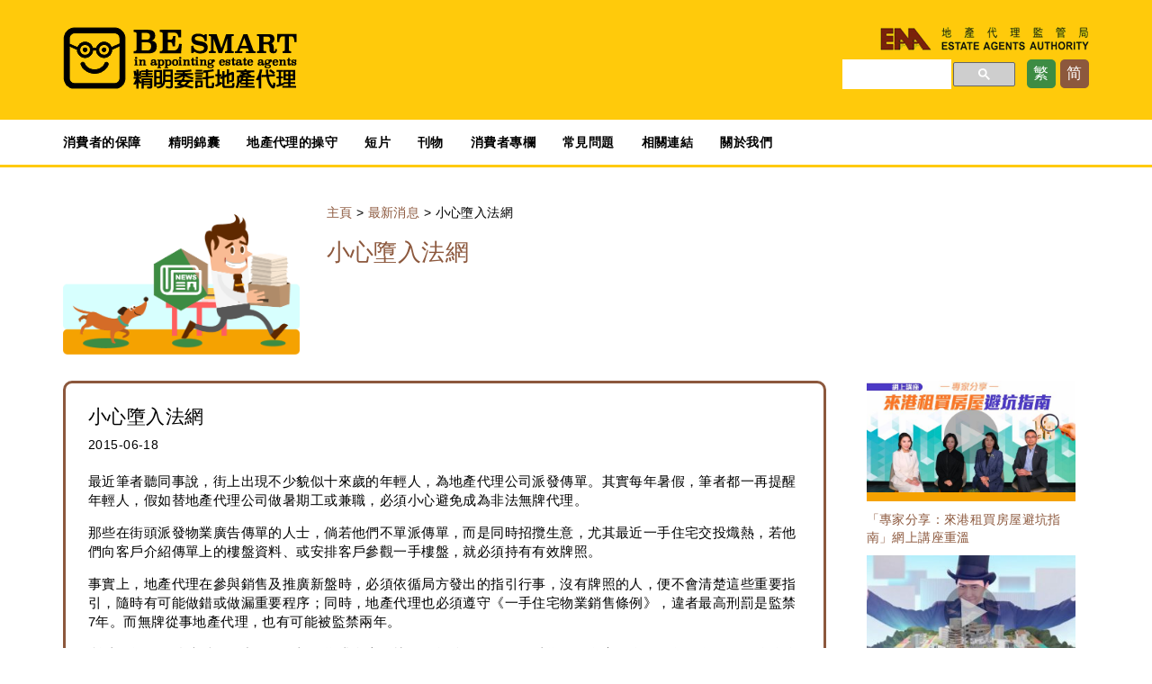

--- FILE ---
content_type: text/html; charset=UTF-8
request_url: http://smart.eaa.org.hk/zh-hant/whats-new-zh-hant/%E5%B0%8F%E5%BF%83%E5%A2%AE%E5%85%A5%E6%B3%95%E7%B6%B2/
body_size: 5925
content:
<!DOCTYPE html>
<html lang="zh-hant">
  <head>
<!-- Google Tag Manager --> 
<script>(function(w,d,s,l,i){w[l]=w[l]||[];w[l].push({'gtm.start':
new Date().getTime(),event:'gtm.js'});var f=d.getElementsByTagName(s)[0],
j=d.createElement(s),dl=l!='dataLayer'?'&l='+l:'';j.async=true;j.src=
'https://www.googletagmanager.com/gtm.js?id='+i+dl;f.parentNode.insertBefore(j,f);
})(window,document,'script','dataLayer','GTM-K8B4HKV');</script>
<!-- End Google Tag Manager -->

    <meta charset="UTF-8">
    <meta http-equiv="X-UA-Compatible" content="IE=9">
    <meta name="viewport" content="width=device-width, initial-scale=1">
    <title>小心墮入法網 &#8211; 精明委託地產代理</title>
<link rel="alternate" hreflang="zh-hant" href="http://smart.eaa.org.hk/zh-hant/whats-new-zh-hant/%e5%b0%8f%e5%bf%83%e5%a2%ae%e5%85%a5%e6%b3%95%e7%b6%b2/" />
<link rel="alternate" hreflang="zh-hans" href="http://smart.eaa.org.hk/zh-hans/whats-new-zh-hans/%e5%b0%8f%e5%bf%83%e5%a0%95%e5%85%a5%e6%b3%95%e7%bd%91/" />
<link rel='dns-prefetch' href='//www.googletagmanager.com' />
<link rel='dns-prefetch' href='//s.w.org' />
<link rel='stylesheet' id='wp-block-library-css'  href='http://smart.eaa.org.hk/wp-includes/css/dist/block-library/style.min.css?ver=5.5.17' type='text/css' media='all' />
<link rel='stylesheet' id='bootstrap-css-css'  href='http://smart.eaa.org.hk/wp-content/themes/eaa2016/css/bootstrap.min.css?ver=5.5.17' type='text/css' media='all' />
<link rel='stylesheet' id='style-css-css'  href='http://smart.eaa.org.hk/wp-content/themes/eaa2016/style.css?ver=5.5.17' type='text/css' media='all' />
<script type='text/javascript' src='http://smart.eaa.org.hk/wp-includes/js/jquery/jquery.js?ver=1.12.4-wp' id='jquery-core-js'></script>
<script type='text/javascript' src='http://smart.eaa.org.hk/wp-content/themes/eaa2016/js/bootstrap.min.js?ver=3.3.7' id='bootstrap-js-js'></script>
<script type='text/javascript' src='http://smart.eaa.org.hk/wp-content/themes/eaa2016/js/html5shiv.js?ver=5.5.17' id='html5shiv-js-js'></script>
<script type='text/javascript' src='http://smart.eaa.org.hk/wp-content/themes/eaa2016/js/respond.js?ver=5.5.17' id='respond-js-js'></script>
<script type='text/javascript' id='wpml-browser-redirect-js-extra'>
/* <![CDATA[ */
var wpml_browser_redirect_params = {"pageLanguage":"zh-hant","languageUrls":{"zh_tw":"http:\/\/smart.eaa.org.hk\/zh-hant\/whats-new-zh-hant\/%e5%b0%8f%e5%bf%83%e5%a2%ae%e5%85%a5%e6%b3%95%e7%b6%b2\/","zh":"http:\/\/smart.eaa.org.hk\/zh-hant\/whats-new-zh-hant\/%e5%b0%8f%e5%bf%83%e5%a2%ae%e5%85%a5%e6%b3%95%e7%b6%b2\/","tw":"http:\/\/smart.eaa.org.hk\/zh-hant\/whats-new-zh-hant\/%e5%b0%8f%e5%bf%83%e5%a2%ae%e5%85%a5%e6%b3%95%e7%b6%b2\/","zh-hant":"http:\/\/smart.eaa.org.hk\/zh-hant\/whats-new-zh-hant\/%e5%b0%8f%e5%bf%83%e5%a2%ae%e5%85%a5%e6%b3%95%e7%b6%b2\/","zh_cn":"http:\/\/smart.eaa.org.hk\/zh-hans\/whats-new-zh-hans\/%e5%b0%8f%e5%bf%83%e5%a0%95%e5%85%a5%e6%b3%95%e7%bd%91\/","cn":"http:\/\/smart.eaa.org.hk\/zh-hans\/whats-new-zh-hans\/%e5%b0%8f%e5%bf%83%e5%a0%95%e5%85%a5%e6%b3%95%e7%bd%91\/","zh-hans":"http:\/\/smart.eaa.org.hk\/zh-hans\/whats-new-zh-hans\/%e5%b0%8f%e5%bf%83%e5%a0%95%e5%85%a5%e6%b3%95%e7%bd%91\/"},"cookie":{"name":"_icl_visitor_lang_js","domain":".smart.eaa.org.hk","path":"\/","expiration":24}};
/* ]]> */
</script>
<script type='text/javascript' src='http://smart.eaa.org.hk/wp-content/plugins/sitepress-multilingual-cms/dist/js/browser-redirect/app.js?ver=4.5.9' id='wpml-browser-redirect-js'></script>

<!-- Google Analytics snippet added by Site Kit -->
<script type='text/javascript' src='https://www.googletagmanager.com/gtag/js?id=G-8FZPPW6RM8' id='google_gtagjs-js' async></script>
<script type='text/javascript' id='google_gtagjs-js-after'>
window.dataLayer = window.dataLayer || [];function gtag(){dataLayer.push(arguments);}
gtag("js", new Date());
gtag("set", "developer_id.dZTNiMT", true);
gtag("config", "G-8FZPPW6RM8");
</script>

<!-- End Google Analytics snippet added by Site Kit -->
<link rel="https://api.w.org/" href="http://smart.eaa.org.hk/zh-hant/wp-json/" /><link rel="alternate" type="application/json" href="http://smart.eaa.org.hk/zh-hant/wp-json/wp/v2/posts/851" /><link rel='prev' title='信不過的無牌代理' href='http://smart.eaa.org.hk/zh-hant/whats-new-zh-hant/%e4%bf%a1%e4%b8%8d%e9%81%8e%e7%9a%84%e7%84%a1%e7%89%8c%e4%bb%a3%e7%90%86/' />
<link rel='next' title='違反物業用途的風險' href='http://smart.eaa.org.hk/zh-hant/whats-new-zh-hant/%e9%81%95%e5%8f%8d%e7%89%a9%e6%a5%ad%e7%94%a8%e9%80%94%e7%9a%84%e9%a2%a8%e9%9a%aa/' />
<link rel="canonical" href="http://smart.eaa.org.hk/zh-hant/whats-new-zh-hant/%e5%b0%8f%e5%bf%83%e5%a2%ae%e5%85%a5%e6%b3%95%e7%b6%b2/" />
<link rel="alternate" type="application/json+oembed" href="http://smart.eaa.org.hk/zh-hant/wp-json/oembed/1.0/embed?url=http%3A%2F%2Fsmart.eaa.org.hk%2Fzh-hant%2Fwhats-new-zh-hant%2F%25e5%25b0%258f%25e5%25bf%2583%25e5%25a2%25ae%25e5%2585%25a5%25e6%25b3%2595%25e7%25b6%25b2%2F" />
<link rel="alternate" type="text/xml+oembed" href="http://smart.eaa.org.hk/zh-hant/wp-json/oembed/1.0/embed?url=http%3A%2F%2Fsmart.eaa.org.hk%2Fzh-hant%2Fwhats-new-zh-hant%2F%25e5%25b0%258f%25e5%25bf%2583%25e5%25a2%25ae%25e5%2585%25a5%25e6%25b3%2595%25e7%25b6%25b2%2F&#038;format=xml" />
<meta name="generator" content="Site Kit by Google 1.94.0" /><script type="text/javascript">
(function(url){
	if(/(?:Chrome\/26\.0\.1410\.63 Safari\/537\.31|WordfenceTestMonBot)/.test(navigator.userAgent)){ return; }
	var addEvent = function(evt, handler) {
		if (window.addEventListener) {
			document.addEventListener(evt, handler, false);
		} else if (window.attachEvent) {
			document.attachEvent('on' + evt, handler);
		}
	};
	var removeEvent = function(evt, handler) {
		if (window.removeEventListener) {
			document.removeEventListener(evt, handler, false);
		} else if (window.detachEvent) {
			document.detachEvent('on' + evt, handler);
		}
	};
	var evts = 'contextmenu dblclick drag dragend dragenter dragleave dragover dragstart drop keydown keypress keyup mousedown mousemove mouseout mouseover mouseup mousewheel scroll'.split(' ');
	var logHuman = function() {
		if (window.wfLogHumanRan) { return; }
		window.wfLogHumanRan = true;
		var wfscr = document.createElement('script');
		wfscr.type = 'text/javascript';
		wfscr.async = true;
		wfscr.src = url + '&r=' + Math.random();
		(document.getElementsByTagName('head')[0]||document.getElementsByTagName('body')[0]).appendChild(wfscr);
		for (var i = 0; i < evts.length; i++) {
			removeEvent(evts[i], logHuman);
		}
	};
	for (var i = 0; i < evts.length; i++) {
		addEvent(evts[i], logHuman);
	}
})('//smart.eaa.org.hk/zh-hant/?wordfence_lh=1&hid=88E728C9637E075F76AB76686E9B89E8');
</script><meta name="generator" content="WPML ver:4.5.9 stt:60,62,1;" />
  </head>
  <body class="post-template-default single single-post postid-851 single-format-standard">
<!-- Google Tag Manager (noscript) --> 
<noscript><iframe src="https://www.googletagmanager.com/ns.html?id=GTM-K8B4HKV"
height="0" width="0" style="display:none;visibility:hidden"></iframe></noscript>
<!-- End Google Tag Manager (noscript) -->

    
    <nav class="navbar navbar-static-top" role="navigation">
      <div class="container">
        <div class="navbar-header navbar-header-top">
          <ul id="top-special-nav">
            <button type="button" class="navbar-toggle collapsed" data-toggle="collapse" data-target=".navbar-collapse" aria-expanded="false" aria-controls="navbar">
            <span class="sr-only">Toggle navigation</span>
            <span class="icon-bar"></span>
            <span class="icon-bar"></span>
            <span class="icon-bar"></span>
            </button>
          </ul>
          <a class="navbar-brand" href="http://smart.eaa.org.hk/zh-hant/">精明委託地產代理</a>
          <a class="navbar-brand2" target="_blank" href="http://www.eaa.org.hk/zh-hk/">eaa</a>
          
<div class="lang_sel_list_horizontal wpml-ls-statics-shortcode_actions wpml-ls wpml-ls-legacy-list-horizontal" id="lang_sel_list">
	<ul><li class="icl-zh-hant wpml-ls-slot-shortcode_actions wpml-ls-item wpml-ls-item-zh-hant wpml-ls-current-language wpml-ls-first-item wpml-ls-item-legacy-list-horizontal">
				<a href="http://smart.eaa.org.hk/zh-hant/whats-new-zh-hant/%e5%b0%8f%e5%bf%83%e5%a2%ae%e5%85%a5%e6%b3%95%e7%b6%b2/" class="wpml-ls-link">
                    <span class="wpml-ls-native icl_lang_sel_native">繁</span></a>
			</li><li class="icl-zh-hans wpml-ls-slot-shortcode_actions wpml-ls-item wpml-ls-item-zh-hans wpml-ls-last-item wpml-ls-item-legacy-list-horizontal">
				<a href="http://smart.eaa.org.hk/zh-hans/whats-new-zh-hans/%e5%b0%8f%e5%bf%83%e5%a0%95%e5%85%a5%e6%b3%95%e7%bd%91/" class="wpml-ls-link">
                    <span class="wpml-ls-native icl_lang_sel_native" lang="zh-hans">简</span><span class="wpml-ls-display icl_lang_sel_translated"><span class="wpml-ls-bracket icl_lang_sel_bracket"> (</span>簡<span class="wpml-ls-bracket icl_lang_sel_bracket">)</span></span></a>
			</li></ul>
</div>

          <!--form id="top-special-search" class="inner-addon right-addon" method="get" action="http://smart.eaa.org.hk/zh-hant/">
          <input type="search" id="search-field" class="search-field form-control" placeholder="" value="" name="s" title="">
          <button id="searchsubmit" type="submit" class="btn btn-default"><span class="glyphicon glyphicon-search"></span></button>
          </form-->
          <div id="top-special-search">
          <script>
            (function() {
              var cx = '011504345131470663754:rcj7esn4um4';
              var gcse = document.createElement('script');
              gcse.type = 'text/javascript';
              gcse.async = true;
              gcse.src = 'https://cse.google.com/cse.js?cx=' + cx;
              var s = document.getElementsByTagName('script')[0];
              s.parentNode.insertBefore(gcse, s);
            })();
     window.onload = function(){
      document.getElementById('gsc-i-id1').placeholder = '';
  };
          </script>
          <gcse:search></gcse:search>
          </div>
        </div>
        <div class="clearfix"></div>
      </div>
		  <div id="bs-example-navbar-collapse-1" class="collapse navbar-collapse"><ul id="menu-header-menu-tc" class="container nav navbar-nav"><li id="menu-item-1727" class="menu-item menu-item-type-post_type menu-item-object-page menu-item-1727"><a title="消費者的保障" href="http://smart.eaa.org.hk/zh-hant/protection-to-consumers/">消費者的保障</a></li>
<li id="menu-item-1741" class="menu-item menu-item-type-post_type menu-item-object-page menu-item-1741"><a title="精明錦囊" href="http://smart.eaa.org.hk/zh-hant/smart-advice/">精明錦囊</a></li>
<li id="menu-item-1756" class="menu-item menu-item-type-post_type menu-item-object-page menu-item-1756"><a title="地產代理的操守" href="http://smart.eaa.org.hk/zh-hant/ethics-of-estate-agents/">地產代理的操守</a></li>
<li id="menu-item-1697" class="menu-item menu-item-type-taxonomy menu-item-object-category menu-item-1697"><a title="短片" href="http://smart.eaa.org.hk/zh-hant/category/videos-zh-hant/">短片</a></li>
<li id="menu-item-1734" class="menu-item menu-item-type-post_type menu-item-object-page menu-item-1734"><a title="刊物" href="http://smart.eaa.org.hk/zh-hant/%e5%88%8a%e7%89%a9/">刊物</a></li>
<li id="menu-item-1698" class="menu-item menu-item-type-taxonomy menu-item-object-category menu-item-1698"><a title="消費者專欄" href="http://smart.eaa.org.hk/zh-hant/category/consumer-columns-zh-hant/">消費者專欄</a></li>
<li id="menu-item-1735" class="menu-item menu-item-type-post_type menu-item-object-page menu-item-1735"><a title="常見問題" href="http://smart.eaa.org.hk/zh-hant/faqs/">常見問題</a></li>
<li id="menu-item-1736" class="menu-item menu-item-type-post_type menu-item-object-page menu-item-1736"><a title="相關連結" href="http://smart.eaa.org.hk/zh-hant/links/">相關連結</a></li>
<li id="menu-item-1737" class="menu-item menu-item-type-post_type menu-item-object-page menu-item-1737"><a title="關於我們" href="http://smart.eaa.org.hk/zh-hant/about-us/">關於我們</a></li>
</ul></div><!--/.nav-collapse -->
    </nav>
    
    <div class="container main">

    <div class="row page-header whats-new-zh-hant">
    <div class="col-sm-3 col-xs-3">
            <img src="http://smart.eaa.org.hk/wp-content/uploads/2016/12/c02.png" />
    </div>
    <div class="col-sm-9 col-xs-9">
      <nav class="woocommerce-breadcrumb"><a href="http://smart.eaa.org.hk/zh-hant/" rel="nofollow">主頁</a> > <a href="http://smart.eaa.org.hk/zh-hant/category/whats-new-zh-hant/">最新消息</a> > 小心墮入法網</nav>      <h2 class="post-title hidden-xs">小心墮入法網</h2>
      <div class="post-cat-desc hidden-xs"><p>地產代理監管局發出的最新消費者資訊。</p>
</div>
    </div>
  </div>

  <div class="row">
    <div class="col-sm-9 col-xs-12 blog-main">
      <div class="entry clearfix">
        <h4 class="blog-post-title">小心墮入法網</h4>
        <span>2015-06-18</span><br><br>      	<p>最近筆者聽同事說，街上出現不少貌似十來歲的年輕人，為地產代理公司派發傳單。其實每年暑假，筆者都一再提醒年輕人，假如替地產代理公司做暑期工或兼職，必須小心避免成為非法無牌代理。</p>
<p>那些在街頭派發物業廣告傳單的人士，倘若他們不單派傳單，而是同時招攬生意，尤其最近一手住宅交投熾熱，若他們向客戶介紹傳單上的樓盤資料、或安排客戶參觀一手樓盤，就必須持有有效牌照。</p>
<p>事實上，地產代理在參與銷售及推廣新盤時，必須依循局方發出的指引行事，沒有牌照的人，便不會清楚這些重要指引，隨時有可能做錯或做漏重要程序；同時，地產代理也必須遵守《一手住宅物業銷售條例》，違者最高刑罰是監禁7年。而無牌從事地產代理，也有可能被監禁兩年。</p>
<p>所以，年輕人純粹派傳單尚可，但切勿為求多賺外快而做無牌代理；不要以為隨便向客人介紹兩句沒有問題，分分鐘要承擔嚴重法律後果。</p>
<p>作者為地產代理監管局行政總裁</p>
         
      </div>
    </div><!-- /.blog-main -->
            <div id="blog-sidebar" class="col-sm-3 col-xs-12 blog-sidebar-left">
          <div id="simpleimage-27" class="sidebar-module widget widget_simpleimage col-sm-12 col-xs-6">
<h3 class="widget-title">webinar_2025TC</h3>
	<p class="simple-image">
		<a href="http://smart.eaa.org.hk/zh-hant/videos-zh-hant/webinar_2025/"><img width="600" height="320" src="http://smart.eaa.org.hk/wp-content/uploads/2025/04/Consumer-website_video_Webinar2025.jpg" class="attachment-full size-full" alt="" loading="lazy" srcset="http://smart.eaa.org.hk/wp-content/uploads/2025/04/Consumer-website_video_Webinar2025.jpg 600w, http://smart.eaa.org.hk/wp-content/uploads/2025/04/Consumer-website_video_Webinar2025-300x160.jpg 300w" sizes="(max-width: 600px) 100vw, 600px" /></a>	</p>


	<p class="more">
		<a href="http://smart.eaa.org.hk/zh-hant/videos-zh-hant/webinar_2025/">「專家分享：來港租買房屋避坑指南」網上講座重溫</a>	</p>
</div><div id="simpleimage-23" class="sidebar-module widget widget_simpleimage col-sm-12 col-xs-6">
<h3 class="widget-title">API2024tc</h3>
	<p class="simple-image">
		<a href="http://smart.eaa.org.hk/zh-hant/videos-zh-hant/appoint-licensed-estate-agent-to-buy-off-plan-properties-outside-hk/"><img width="300" height="160" src="http://smart.eaa.org.hk/wp-content/uploads/2024/12/Consumer-website_video_API2024-300x160.jpg" class="attachment-medium size-medium" alt="" loading="lazy" srcset="http://smart.eaa.org.hk/wp-content/uploads/2024/12/Consumer-website_video_API2024-300x160.jpg 300w, http://smart.eaa.org.hk/wp-content/uploads/2024/12/Consumer-website_video_API2024.jpg 600w" sizes="(max-width: 300px) 100vw, 300px" /></a>	</p>


	<p class="more">
		<a href="http://smart.eaa.org.hk/zh-hant/videos-zh-hant/appoint-licensed-estate-agent-to-buy-off-plan-properties-outside-hk/">「委託持牌地產代理購買境外樓花」電視宣傳短片</a>	</p>
</div><div id="simpleimage-19" class="sidebar-module widget widget_simpleimage col-sm-12 col-xs-6">
<h3 class="widget-title">public_seminar_2024_tc</h3>
	<p class="simple-image">
		<a href="http://smart.eaa.org.hk/zh-hant/videos-zh-hant/202406-public-seminar-video/"><img width="600" height="320" src="http://smart.eaa.org.hk/wp-content/uploads/2024/07/Consumer-website_video.jpg" class="attachment-full size-full" alt="" loading="lazy" srcset="http://smart.eaa.org.hk/wp-content/uploads/2024/07/Consumer-website_video.jpg 600w, http://smart.eaa.org.hk/wp-content/uploads/2024/07/Consumer-website_video-300x160.jpg 300w" sizes="(max-width: 600px) 100vw, 600px" /></a>	</p>


	<p class="more">
		<a href="http://smart.eaa.org.hk/zh-hant/videos-zh-hant/202406-public-seminar-video/">地產代理監管局公開講座：「境外置業『危』『機』攻略」精華片段</a>	</p>
</div>        </div><!-- /.blog-sidebar -->  </div><!-- /.row -->
        
	    </div><!-- /.container -->

  <div id="colophon" class="site-footer" role="contentinfo">
    <div class="col-full">
      <div class="container">
      <div class="row">
        <div class="col-md-12 col-sm-12">
          <div id="nav_menu-2" class="footer-module widget widget_nav_menu"><div class="menu-footer-menu-tc-container"><ul id="menu-footer-menu-tc" class="menu"><li id="menu-item-1728" class="menu-item menu-item-type-post_type menu-item-object-page menu-item-1728"><a href="http://smart.eaa.org.hk/zh-hant/contact-us/">聯絡我們</a></li>
<li id="menu-item-1729" class="menu-item menu-item-type-post_type menu-item-object-page menu-item-1729"><a href="http://smart.eaa.org.hk/zh-hant/sitemap/">網站地圖</a></li>
<li id="menu-item-1730" class="menu-item menu-item-type-post_type menu-item-object-page menu-item-1730"><a href="http://smart.eaa.org.hk/zh-hant/term-of-use/">使用條款</a></li>
</ul></div></div>          <div class="clearfix"></div>
          <p>Copyright &copy; 2025 Estate Agents Authority.</p>
        </div>
      </div>
    </div>
  </div>
  <script type='text/javascript' src='http://smart.eaa.org.hk/wp-includes/js/wp-embed.min.js?ver=5.5.17' id='wp-embed-js'></script>
  <script>
  (function(i,s,o,g,r,a,m){i['GoogleAnalyticsObject']=r;i[r]=i[r]||function(){
  (i[r].q=i[r].q||[]).push(arguments)},i[r].l=1*new Date();a=s.createElement(o),
  m=s.getElementsByTagName(o)[0];a.async=1;a.src=g;m.parentNode.insertBefore(a,m)
  })(window,document,'script','https://www.google-analytics.com/analytics.js','ga');
  ga('create', 'UA-88778510-1', 'auto');
  ga('send', 'pageview');
  </script>
  </body>
</html>

--- FILE ---
content_type: text/css
request_url: http://smart.eaa.org.hk/wp-content/themes/eaa2016/style.css?ver=5.5.17
body_size: 4689
content:
/*
Theme Name: eaa 2016
Theme URI: 
Author: eureka workshop
Author URI: 
Description: built on bootstrap-canvas-wp 1.94.
Version: 1.0.1
License: GNU General Public License v2 or later
License URI: http://www.gnu.org/licenses/gpl-2.0.html
Tags: black, blue, white, light, left-sidebar, responsive-layout, editor-style, featured-images, full-width-template, sticky-post, translation-ready
Text Domain: eaasmart
*/

/* HTML5 display definitions
   ========================================================================== */
/** Correct `block` display not defined in IE 8/9. */
article, aside, details, figcaption, figure, footer, header, hgroup, main, nav, section, summary { display: block; }
/** Correct `inline-block` display not defined in IE 8/9. */
audio, canvas, video { display: inline-block; }
/** Prevent modern browsers from displaying `audio` without controls. Remove excess height in iOS 5 devices. */
audio:not([controls]) { display: none; height: 0; }
/** Address styling not present in IE 8/9. */
[hidden] { display: none; }

/* Base
   ========================================================================== */
/** 1. Set default font family to sans-serif. 2. Prevent iOS text size adjust after orientation change, without disabling user zoom. */
html { font-family: Verdana, Arial, sans-serif; /* 1 */

-webkit-text-size-adjust: 100%; /* 2 */ 
-ms-text-size-adjust: 100%; /* 2 */ }
body { margin: 0;  width: 100%; color: #000000; letter-spacing: .03em; }

/* =WordPress Core
-------------------------------------------------------------- */
h1 { font-size: 30px; }
h2 { font-size: 26px; }
h3 { font-size: 26px; }
h4 { font-size: 21px; }
h5 { font-size: 16px; }
h6 { font-size: 16px; }

a { color: #8c583d; cursor: pointer; -webkit-transition: .8s; transition: .8s; }
a:hover, a:focus { 
  color: #3d8c43; text-decoration: underline; 
  cursor: pointer; 
  
}
a img, img { 
  width: 100%; 
  height: auto; 
  max-width: 100%!important; max-height: 100%!important; 
  opacity: 1; 
  -webkit-transition: .8s; transition: .8s; 
  background-color: #34943b;
  outline: none;
}
a img:hover { opacity: 0.7; }

.form-control { border: 2px solid #727171; font-size: 12px; }
.form-control:focus { border-color: #22bcb9; -webkit-box-shadow: none; box-shadow: none; }

form select { border: 2px solid #727171; font-size: 13px; 
  height: 28px; text-transform: uppercase; padding:5px 10px; 
  background-color: #ffffff; }

a.callforaction, button[type=submit], input[type=submit] { background-color: #27bdba; color: #ffffff; 
  text-align: center; border: none; padding: 8px 20px; border-radius: 5px; }
button[type=submit]:hover, input[type=submit]:hover { background-color: #727171; }
input[type=text], input[type=password], 
input[type=email], input[type=tel] { padding: 5px; }

.clearfix { clear: both; }

.alignnone { margin: 5px auto 20px 0; }
.aligncenter { margin: 5px auto 5px auto; display: block; }
.alignleft { margin: 5px 20px 20px 0; float: left; }
.alignright { margin: 5px 0 20px 20px; float: right; }

a img.alignnone { margin: 5px 20px 20px 0; }
a img.aligncenter { margin: auto; display: block; }
a img.alignleft { margin: 5px 20px 20px 0; float: left; }
a img.alignright { margin: 5px 0 20px 20px; float: right; }

.wp-caption { max-width: 96%; padding: 5px 3px 10px; text-align: center; }
.wp-caption.alignnone { margin: 5px 20px 20px 0; }
.wp-caption.alignleft { margin: 5px 20px 20px 0; }
.wp-caption.alignright { margin: 5px 0 20px 20px; }

.wp-caption img { 
  border: 0 none; height: auto; margin: 0; 
  max-width: 98.5%; padding: 0; width: auto; 
}
.wp-caption p.wp-caption-text, .gallery-caption { 
  margin: 0; padding: 0 4px 5px; 
}
.gallery-item img {
  border-width: 1px;
  margin-bottom: 0;
}

.wp-post-image {max-width:100% !important;
    height:auto;
    display:block;}
.sticky {}
.bypostauthor {}

.entry { margin-bottom: 20px; }

.widget { text-align: initial; }
.widget ul { list-style: none; padding: 0; }

/* style glyph & enable absolute positioning */
.inner-addon { position: relative; }
.inner-addon .glyphicon {
  position: absolute;
  padding: 5px 10px;
  pointer-events: none;
  font-size: 22px;
}
.left-addon .glyphicon  { left:  0px;}
.right-addon .glyphicon { right: 0px;}
.left-addon input  { padding-left:  30px; }
.right-addon input { padding-right: 30px; }

/* Header
   ========================================================================== */
nav.navbar.navbar-static-top {
  background-color: #ffca0b;
  margin-bottom: 0;
}

.navbar>.container a.navbar-brand {
  text-indent: -9999px; padding: 0; margin: 0;
  display: block; width: 260px; height: 69px; 
  background: url(img/eaa_logo.png) left top no-repeat;
}

.navbar>.container a.navbar-brand2 {
  float: right;
  text-indent: -9999px; padding: 0; margin: 0 0 10px 0;
  display: block; width: 232px; height: 26px; 
  background: url(img/eaa_logo2.png) left top no-repeat;
}

#top-special-nav {
  list-style: none; 
  font-size: 26px;
}

.navbar-header-top ul {
  list-style: none;
  float: right;
  padding: 0;
  margin: 0;
}

#top-special-nav li {
  float: right;
  margin-left: 15px;
}

#top-special-nav li#top-search {
  display: none;
}

#top-special-search {
  float: right;
}

#top-special-search td.gsc-search-button {
  width: auto;
}

#top-special-search .cse .gsc-control-cse, 
#top-special-search .gsc-control-cse {
  width: 200px!important;
  padding: 0!important;
  border: none;
  background-color: inherit;
}

#top-special-search input.gsc-search-button, 
#top-special-search input.gsc-search-button:hover, 
#top-special-search input.gsc-search-button:focus {
  border: none;
  width: 33px!important;
  height: 33px!important;
  padding: 6px!important;
  min-height: auto!important;
  background-image: inherit;
  background-color: #8c583d;
  margin: 0;
}

#top-special-search input.gsc-search-button:hover, 
#top-special-search input.gsc-search-button:focus {
  background-color: #3d8c43!important
}

#top-special-search input.gsc-input, 
#top-special-search .gsc-input-box, 
#top-special-search .gsc-input-box-hover, 
#top-special-search .gsc-input-box-focus {
  border: none;
  height: 33px;
}

#top-special-search .gsc-input-box table {
  height: 100%!important;
  margin-left: 5px!important;
}

#top-special-search .gsc-search-box-tools .gsc-search-box .gsc-input {
  padding-right: 0px;
  vertical-align: top;
  line-height: inherit!important;
  background: none!important;
}

#top-special-search table.gsc-search-box td {
  padding: 0;
  background: none;
}

#searchsubmit {
  float: right;
  margin-top: -33px;
  border: none;
  padding: 4px 6px;
  border-radius: 0;
  background: none;
  color: #333333;
}

#searchsubmit .glyphicon {
    position: inherit;
    padding: 0;
    font-size: 22px;
}

/* List of languages (horizontal) */
#lang_sel_list { margin-top: 0px; clear: right; float: right; }
#lang_sel_list ul li { display: inline-block; }

#lang_sel_list .icl-en a, 
#lang_sel_list .icl-zh-hant a,
#lang_sel_list .icl-zh-hans a {
  background-color: #8c583d; 
  color: #ffffff!important;
  border-radius: 5px;
  text-align: center;
  width: 32px;
  height: 32px;
  margin-left: 5px;
  line-height: 32px;
  font-size: 17px;
  padding: 0;
  display: block!important;
}

#lang_sel_list a:focus, 
#lang_sel_list a:hover,
#lang_sel_list .wpml-ls-current-language a {
  background-color: #3d8c43!important;
  text-decoration: none;
} 

#lang_sel_list .wpml-ls-display.icl_lang_sel_translated {
  display:none!important;
}

.navbar-header.navbar-header-top {
  width: 100%;
  margin: 30px auto;
}

#bs-example-navbar-collapse-1 {
  margin-bottom: 2px;
  background-color: #ffffff;
}

#bs-example-navbar-collapse-1 .nav.navbar-nav {
  float: none;
  margin: auto;
}

#bs-example-navbar-collapse-1 .nav>li>a {
  color: #000000;
  font-weight: bold;
}

#bs-example-navbar-collapse-1 li.current-menu-item, 
#bs-example-navbar-collapse-1 li.current_page_item,
#bs-example-navbar-collapse-1 li.current-category-ancestor,
#bs-example-navbar-collapse-1 li.current-page-ancestor,
#bs-example-navbar-collapse-1 li.current-post-ancestor,
#bs-example-navbar-collapse-1 li.current-menu-parent,
#bs-example-navbar-collapse-1 li.active {
  background-color: #ffca0b;
}

#bs-example-navbar-collapse-1 .open .dropdown-menu>.active>a, 
#bs-example-navbar-collapse-1 .open .dropdown-menu>.active>a:focus, 
#bs-example-navbar-collapse-1 .open .dropdown-menu>.active>a:hover,
.navbar>.container ul.nav.navbar-nav .open .dropdown-menu>li>a:focus,
.navbar>.container ul.nav.navbar-nav .open .dropdown-menu>li>a:hover {
  background-color: #22bcb9;
  color: #ffffff;
}

.home .container.main {
  padding: 0;
}

/* Homepage
   ========================================================================== */
.home .carousel-inner { 
  padding: 0 15px; 
}

.home .home-hero-banner { 
  background-color: #ffca0b; 
  padding-bottom: 15px;
  border-bottom: 10px solid #8c583d;
}

.home h2 {
  text-transform: uppercase;
  color: #8c583d;
}

.home #homeceo-header {
  text-indent: -9999px; padding: 0; margin: 0;
  display: block; width: 98%; height: 210px; 
  background: url(img/home-ceo-title.png) center bottom no-repeat;
  z-index: 50;
  position: absolute;
}

.home #homeceo-main {
  background-color: #ffffff; 
  border-radius: 10px;
  height: auto;
  display: block;
  margin-top: 190px;
  z-index: -100;
  padding-top: 25px;
  padding-bottom: 25px;
}

.home .homeceo-image {
  padding-right: 0;
  padding-left: 25px;
}

.home .homeceo-text {
  padding-right: 25px;
}

.home .homeceo-text h2 {
  margin-top: 5px;
}

.home #homevideo {
  float: right;
}

.home #homevideo h2 {
  padding: 0; margin: 0;
  display: block; width: 100%; height: 100px; 
  background: url(img/home-video-title.png) right bottom no-repeat;
  line-height: 5.5;
}

.home #homevideo .home-video-cfa {
  float: right;
  display: block;
  padding: 5px 8px;
  background-color: #ffca0b;
  margin-top: 15px;
  color: #000000;
}

.home #homenews {
  background-color: #34943b;
  border-bottom: 10px solid #023419;
  width: 46.8%;
  margin: 0 15px;
}

.home #homenews h2 {
  color: #ffffff;
  text-align: center;
  padding-top: 20px;
  padding-bottom: 0;
}

.home #homenews ul {
  list-style: none;
  padding: 10px 10px 20px 10px;
  color: #ffffff;
}

.home #homenews ul li {
  margin-bottom: 15px;
}

.home #homenews a {
  color: #ffca0b; 
}

.home #homepublication ul {
  list-style: none;
  padding: 0;
  margin: 0;
}

.home #homepublication ul li {
  padding: 0 15px 0 0;
}

.page-template-page-pdf #homepublication ul li:last-child {
  /*padding-right: 0;*/
}

.home #homepublication ul li img {
  max-width:none; max-height:none; width:100%; height:auto;
  border: 1px solid #000000;
}

/* Page
   ========================================================================== */

.page-header {
  border-bottom: none;
}

#page-info {
  background-color: #34943b; 
  border-radius: 10px;
  height: auto;
  display: block;
  padding: 25px;
  color: #ffffff;
  margin-top: 15px;
}

.page h2.post-title {
  color: #ffca0b;
  margin-top: 0;
}

#page-info-footer {
  background-color: #8c583d; 
  border-radius: 10px;
  height: 40px;
  display: block;
  color: #ffffff;
  margin-top: 15px;
}

.page ul.pdf-items {
  list-style: none;
  padding: 0;
}

.page ul.pdf-items li {
  padding-left: 0;
  margin-bottom: 15px;
}

.page ul.pdf-items li:nth-child(3n+0) {
  /*padding-right: 0;*/
}

.page ul.pdf-items li:nth-child(3n+1) {
  clear: left;
}

.page ul.pdf-items li img {
  border: 1px solid #000000;
  border-bottom: 10px solid #f5a201;
}

.page .su-spoiler-title {
  color: #8c583d;
  font-size: 19px;
}

.page .su-spoiler-icon {
  font-size: 19px;
}

.page ul.su-subpages,
.category ul.su-subcats {
  list-style: none;
  padding: 0;
}

.page ul.su-subpages li,
.category ul.su-subcats li {
  float: left;
  width: 33.2%;
  display: block;
}

.page ul.su-subpages li a,
.category ul.su-subcats li a {
  display: block;
  padding: 25px 15px 20px;
  background-color: #48a8e0;
  font-size: 18px;
  font-weight: bold;
  margin-right: 18px;
  margin-bottom: 18px;
  line-height: 22px;
  text-transform: uppercase;
  height: 125px;
  text-align: center;
  color: #ffffff;
}

.category ul.su-subcats li a {
  background-color: #ff5e5e;
}

.category ul.su-subcats li a span {
  color: #ffca0b;
  font-size: 14px;
}

.page ul.su-subpages li:nth-child(even) a {
  background-color: #1b75bb;
}

.category ul.su-subcats li:nth-child(even) a {
  background-color: #1a75bb;
}

.page ul.su-subpages li:nth-child(3n+0) a {
  margin-right: 0;
}

.page .su-spoiler-content {
  font-size: 15px;
}

/* Posts listing
   ========================================================================== */

.archive h2.post-title,
.single-post h2.post-title,
.page-child h2.post-title {
  color: #8c583d;
}

.archive .page-header p,
.single-post .page-header p,
.page-child .page-header p {
  color: #34943b;
}

.single-post .page-header.videos .post-cat-desc,
.single-post .page-header.videos-zh-hant .post-cat-desc,
.single-post .page-header.videos-zh-hans .post-cat-desc,
.single-post .page-header.whats-new .post-cat-desc,
.single-post .page-header.whats-new-zh-hant .post-cat-desc,
.single-post .page-header.whats-new-zh-hans .post-cat-desc,
.single-post .page-header.ceos-tips .post-cat-desc,
.single-post .page-header.ceos-tips-zh-hant .post-cat-desc,
.single-post .page-header.ceos-tips-zh-hans .post-cat-desc {
  display: none;
}

.archive .page-header.featured h2.post-title {
  color: #ffca0b;
  margin-top: 0;
}

.category .page-header.featured p {
  color: #ffffff;
}

.archive .entry,
.search-results .entry {
  border: 3px solid #8c583d;
  border-radius: 10px;
  padding: 15px 20px;
  width: 47.5%;
}

.archive .video {
  padding: 0;
  width: 47.5%;
  margin-bottom: 20px;
}

.archive .video img {
  border: 1px solid #000000;
  border-bottom: 10px solid #f5a201;
}

.search-results .entry:nth-child(odd),
.archive .entry:nth-child(odd) {
  clear: left;
  margin-right: 3.5%;
}

.archive .video:nth-child(odd) {
  clear: left;
  margin-right: 3.5%;
}

.single-post .entry {
  border: 3px solid #8c583d;
  border-radius: 10px;
  padding: 15px 25px;
}

.page .entry p,
.single-post .entry p {
  margin: 0 0 15px;
  font-size: 15px;
}

.search-results ul.search-list {
  padding: 0;
  list-style: none;
}

.search-results ul.search-list li {
  margin-bottom: 25px;
}

/* Footer
   ========================================================================== */

.site-footer {
  padding-top: 140px;
  padding-bottom: 20px;
  margin-top: 50px;
  background-color: #91b426;
  background-image: url(img/footer-title.png);
  background-position: top center;
  background-repeat: repeat-x;
}

.site-footer .footer-module li {
  float: left;
  border-right: 1px solid #727171;
  padding: 3px 10px;
}

.site-footer .footer-module li:first-child {
  padding-left: 0;
}

.site-footer .footer-module li:last-child {
  border-right: none;
  padding-right: 0;
}

.site-footer .footer-module li a {
  color: #000000;
}

/* Main column and sidebar layout
   ========================================================================== */

#blog-sidebar img, #blog-sidebar a img {
  border-bottom: 10px solid #f5a201;
}

#blog-sidebar h3.widget-title {
  display: none;
}

nav.pagination {
  text-align: center;
}

nav.pagination ul {
  display: inline-block;
  white-space: nowrap;
  padding: 0;
  margin: 5px;
}

nav.pagination ul li {
  padding: 0;
  margin: 0;
  float: left;
  display: inline;
}

nav.pagination ul li .page-numbers {
  display:block;
  overflow: hidden;
  min-height: 2.436em;
  min-width: 2.436em;
  padding: .102em .em;
  text-align: center;
  line-height: 2.436;
  border-radius: 100%;
  font-size: 14px;
  font-weight: bold
  -webkit-font-smoothing: antialiased;
}

nav.pagination ul li .page-numbers.current {
  color: #fff;
  background: #8c583d;
}

/* Media queries (>768 & <767 only)
   ========================================================================== */

@media (min-width: 992px) {
  /* Header */
  /* Others */
  .home #homeceo-header {
    height: 250px; 
    background: url(img/home-ceo-title2.png) center bottom no-repeat;
  }
  .home #homeceo-main {
    margin-top: 230px;
  }
}

@media (min-width: 768px) {
  .home #homenews {
    width: 46%;
  }
  .page ul.su-subpages li a, .category ul.su-subcats li a {
    font-size: 16px;
    line-height: 17px;
  }
  .entry.clearfix a img, .entry.clearfix img {
    width: inherit; 
    height: inherit;
    max-width: 100%!important;
    max-height: 100%!important; 
  }
}

@media (max-width: 767px) {
  .main h1, .main h2,
  .main .row h1.post-title { text-align: center; font-size: 26px; display: block; }
  .main h1 a { float: left; color: #22bcb9; }
  .main .row h1, .main .row h2 { text-align: left; }
  .alignnone, .aligncenter, div.aligncenter, 
  .alignright, .alignleft, 
  a img.alignright, a img.alignnone, 
  a img.alignleft , a img.aligncenter {
    display: block;
    margin: 0; 
    float: none;
  }
  /* Header */
  .navbar-header.navbar-header-top {
    margin: 15px auto;
  }
  .navbar>.container a.navbar-brand {
    width: 180px; height: 48px; 
    background: url(img/eaa_logo_s.png) left top no-repeat;
    float: left; margin-top: 10px;
  }

  .navbar>.container a.navbar-brand2 {
    width: 140px; height: 16px; 
    background: url(img/eaa_logo2_s.png) left top no-repeat;
    clear: left;
    float: left; margin: 5px 0 0 5px;
  }
  .navbar-toggle {
    background-color: #8c583d;
    border: 1px solid #8c583d;
    margin-right: 0;
  }
  .navbar-toggle .icon-bar {
    background-color: #ffffff;
  }
  #bs-example-navbar-collapse-1 .nav.navbar-nav {
    padding: 0;
  }
  /*#lang_sel_list {
    margin-top: 10px;
    float: left;
  }
  #lang_sel_list .icl-en a, #lang_sel_list .icl-zh-hant a, 
  #lang_sel_list .icl-zh-hans a {
    margin-left: 0;
    margin-right: 5px;
  }*/
  #top-special-search {
    display: none;
  }
  /* Others */
  .home #homeceo-main {
    margin-top: 0;
    padding-top: 10px;
    padding-bottom: 10px;
  }
  .home .homeceo-image {
    padding: 10px 15px 10px 15px;
  }
  .home #homenews {
    width: 100%;
    margin: 0;
  }
  .home #homenews h2 {
    padding-top: 0; 
  }
  .home #homenews ul {
    padding-bottom: 0;
  }
  .home #homepublication { 
    margin-bottom: 20px; 
  }
  .home #homepublication ul li:last-child {
    display: none;
  }
  .home #homepublication ul li{
    padding-left: 10px;
    padding-right: 0;
  }
  .home #homepublication ul li:first-child {
    padding-left: 0;
    padding-right: 10px;
  }

  .page-header, 
  .page.page-template-page-short .page-header {
    margin-top: 25px;
    margin-bottom: 0px;
  }
  .page .page-header {
    margin-top: 5px;
  }
  .page ul.su-subpages li, .category ul.su-subcats li {
    width: 50%;
  }
  .page ul.su-subpages li a, .category ul.su-subcats li a {
    margin-left: 5px;
    margin-right: 5px;
    font-size: 15px;
    line-height: 16px;
  }
  .page ul.su-subpages li:nth-child(3n+0) a {
    margin-right: 5px;
  }
  .page ul.su-subpages li:nth-child(2n+0) a {
    margin-right: 0;
  }
  .page ul.pdf-items li {
    padding: 5px;
  }
  .page ul.pdf-items li:nth-child(3n+0) {
    padding-right: 5px;
  }
  .page ul.pdf-items li:nth-child(3n+1) {
    clear: none;
  }
  .page ul.pdf-items li:nth-child(2n+1) {
    clear: left;
  }

  .archive .entry {
    padding: 15px;
    margin: 0;
    width: 100%;
  }

  .youtube-responsive-container {
    position:relative;
    padding-bottom:56.25%;
    padding-top:30px;
    height:0;
    overflow:hidden;
  }

  .youtube-responsive-container iframe, .youtube-responsive-container object, .youtube-responsive-container embed {
    position:absolute;
    top:0;
    left:0;
    width:50%;
    height:50%;
  }

}
